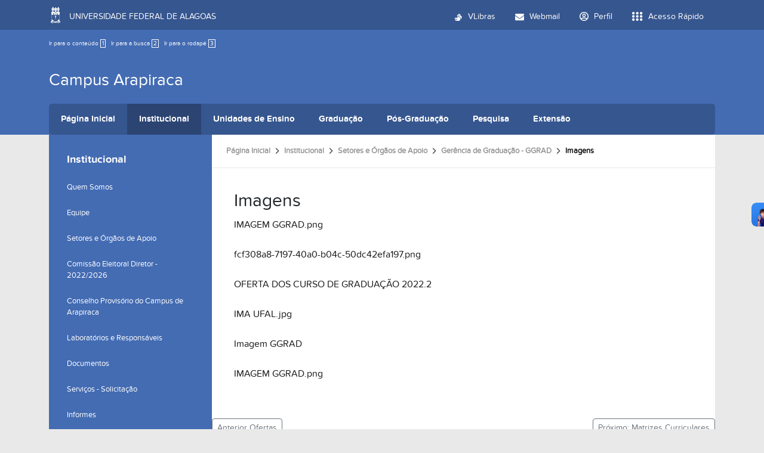

--- FILE ---
content_type: text/html;charset=utf-8
request_url: https://arapiraca.ufal.br/institucional/setores-e-orgaos-de-apoio/gerencia-de-graduacao-ggrad/imagens
body_size: 9612
content:
<!DOCTYPE html>
<html class="h-100" lang="pt-br">
<head><meta http-equiv="Content-Type" content="text/html; charset=UTF-8">
	<title>Imagens — Campus Arapiraca</title>
	<meta name="viewport" content="width=device-width, initial-scale=1.0">

	<link rel="shortcut icon" href="/++theme++ufal.tema.unidade/++plone++ufalprofile/favicons/favicon.ico">
    <link rel="apple-touch-icon" sizes="57x57" href="/++theme++ufal.tema.unidade/++plone++ufalprofile/favicons/apple-touch-icon-57x57.png">
    <link rel="apple-touch-icon" sizes="114x114" href="/++theme++ufal.tema.unidade/++plone++ufalprofile/favicons/apple-touch-icon-114x114.png">
    <link rel="apple-touch-icon" sizes="72x72" href="/++theme++ufal.tema.unidade/++plone++ufalprofile/favicons/apple-touch-icon-72x72.png">
    <link rel="apple-touch-icon" sizes="144x144" href="/++theme++ufal.tema.unidade/++plone++ufalprofile/favicons/apple-touch-icon-144x144.png">
    <link rel="apple-touch-icon" sizes="60x60" href="/++theme++ufal.tema.unidade/++plone++ufalprofile/favicons/apple-touch-icon-60x60.png">
    <link rel="apple-touch-icon" sizes="120x120" href="/++theme++ufal.tema.unidade/++plone++ufalprofile/favicons/apple-touch-icon-120x120.png">
    <link rel="apple-touch-icon" sizes="76x76" href="/++theme++ufal.tema.unidade/++plone++ufalprofile/favicons/apple-touch-icon-76x76.png">
    <link rel="apple-touch-icon" sizes="152x152" href="/++theme++ufal.tema.unidade/++plone++ufalprofile/favicons/apple-touch-icon-152x152.png">
    <link rel="icon" type="image/png" href="/++theme++ufal.tema.unidade/++plone++ufalprofile/favicons/favicon-192x192.png" sizes="192x192">
    <link rel="icon" type="image/png" href="/++theme++ufal.tema.unidade/++plone++ufalprofile/favicons/favicon-160x160.png" sizes="160x160">
    <link rel="icon" type="image/png" href="/++theme++ufal.tema.unidade/++plone++ufalprofile/favicons/favicon-96x96.png" sizes="96x96">
    <link rel="icon" type="image/png" href="/++theme++ufal.tema.unidade/++plone++ufalprofile/favicons/favicon-16x16.png" sizes="16x16">
    <link rel="icon" type="image/png" href="/++theme++ufal.tema.unidade/++plone++ufalprofile/favicons/favicon-32x32.png" sizes="32x32">
    <meta name="msapplication-TileColor" content="#CE0000">
    <meta name="msapplication-TileImage" content="++plone++ufalprofile/favicons/mstile-144x144.png">
    <meta name="msapplication-square70x70logo" content="++plone++ufalprofile/favicons/mstile-70x70.png">
    <meta name="msapplication-square150x150logo" content="++plone++ufalprofile/favicons/mstile-150x150.png">
    <meta name="msapplication-wide310x150logo" content="++plone++ufalprofile/favicons/mstile-310x150.png">
    <meta name="msapplication-square310x310logo" content="++plone++ufalprofile/favicons/mstile-310x130.png">

<meta charset="utf-8"><meta name="twitter:card" content="summary"><meta property="og:site_name" content="Campus Arapiraca"><meta property="og:title" content="Imagens"><meta property="og:type" content="website"><meta property="og:description" content=""><meta property="og:url" content="https://arapiraca.ufal.br/institucional/setores-e-orgaos-de-apoio/gerencia-de-graduacao-ggrad/imagens"><meta property="og:image" content="https://arapiraca.ufal.br/++resource++plone-logo.svg"><meta property="og:image:type" content="image/svg+xml"><meta name="viewport" content="width=device-width, initial-scale=1.0"><meta name="generator" content="Plone - https://plone.org/"><link rel="canonical" href="https://arapiraca.ufal.br/institucional/setores-e-orgaos-de-apoio/gerencia-de-graduacao-ggrad/imagens"><link rel="mask-icon" href="https://arapiraca.ufal.br/favicon.ico"><link href="https://arapiraca.ufal.br/@@search" rel="search" title="Buscar neste site"><link href="https://arapiraca.ufal.br/institucional/setores-e-orgaos-de-apoio/gerencia-de-graduacao-ggrad/ofertas-1" rel="previous" title="Go to previous item"><link href="https://arapiraca.ufal.br/institucional/setores-e-orgaos-de-apoio/gerencia-de-graduacao-ggrad/matrizes-curriculares" rel="next" title="Go to next item"><link data-bundle="plone-fullscreen" href="https://arapiraca.ufal.br/++webresource++ac83a459-aa2c-5a45-80a9-9d3e95ae0847/++plone++static/plone-fullscreen/fullscreen.css" media="all" rel="stylesheet" type="text/css"><link data-bundle="ufalprofile" href="https://arapiraca.ufal.br/++webresource++bd356ff7-0ed7-522b-8443-56a8b2762624/++plone++ufalprofile/build/profile.css" media="all" rel="stylesheet" type="text/css"><link data-bundle="diazo" href="https://arapiraca.ufal.br/++webresource++3e323ac5-7817-5b48-8bb3-bc231faff228/++theme++ufal.tema.unidade/css/unidade.min.css" media="all" rel="stylesheet" type="text/css"><link data-bundle="plonecustomcss" href="https://arapiraca.ufal.br/++webresource++e41a6385-2154-5132-a257-d9d13814414f/@@custom.css" media="all" rel="stylesheet" type="text/css"><style>:root{
--ufal-un-main: #446CB3;
--ufal-un-secondary: #36568f;
--ufal-un-link: #fff;
--ufal-un-third: #2b4472;
}</style><script data-bundle="plone-fullscreen" integrity="sha384-yAbXscL0aoE/0AkFhaGNz6d74lDy9Cz7PXfkWNqRnFm0/ewX0uoBBoyPBU5qW7Nr" src="https://arapiraca.ufal.br/++webresource++6aa4c841-faf5-51e8-8109-90bd97e7aa07/++plone++static/plone-fullscreen/fullscreen.js"></script><script data-bundle="plone" integrity="sha384-T7C7Yovbvi1N4mUURIMkSdCYiheVGEeinkE0BbENGVeMKaPPPcwZk3djZfMKOEq/" src="https://arapiraca.ufal.br/++webresource++34f34eab-a19d-533e-a464-ddf672c6f922/++plone++static/bundle-plone/bundle.min.js"></script><script data-bundle="ufalprofile" integrity="sha384-OiqS2gltSQCMIYEFvwjugMdpwkdagZO63ygbGa9MojlrDqAn6s/SZVUO/3A4FkOS" src="https://arapiraca.ufal.br/++webresource++eac9e2b8-6141-5f53-921f-16edcd25dd85/++plone++ufalprofile/build/profile.js"></script><script data-bundle="diazo" integrity="sha384-7jHNkN199+cgX4oYpIbixR23HgaHcnimh3f5bSEjNSkndb+EeA81tJtMx5N+rf2d" src="https://arapiraca.ufal.br/++webresource++e48ab131-dfbd-59e0-8220-715b27a377cc/++theme++ufal.tema.unidade/js/unidade.js"></script></head>
<body id="visual-portal-wrapper" class="col-content col-one frontend icons-off portaltype-folder section-institucional site-Plone subsection-setores-e-orgaos-de-apoio subsection-setores-e-orgaos-de-apoio-gerencia-de-graduacao-ggrad subsection-setores-e-orgaos-de-apoio-gerencia-de-graduacao-ggrad-imagens template-listing_view thumbs-on userrole-anonymous viewpermission-view" dir="ltr" data-base-url="https://arapiraca.ufal.br/institucional/setores-e-orgaos-de-apoio/gerencia-de-graduacao-ggrad/imagens" data-view-url="https://arapiraca.ufal.br/institucional/setores-e-orgaos-de-apoio/gerencia-de-graduacao-ggrad/imagens" data-portal-url="https://arapiraca.ufal.br" data-i18ncatalogurl="https://arapiraca.ufal.br/plonejsi18n" data-pat-pickadate='{"date": {"selectYears": 200}, "time": {"interval": 5 } }' data-pat-plone-modal='{"actionOptions": {"displayInModal": false}}'><section id="portal-toolbar"></section><div class="outer-wrapper flex-grow-1 d-flex flex-column">
        <div id="header">
            <div class="container">
                <div class="row">
                    <div class="col-12">
                        <div class="site-actions">
                            <ul id="accessibility">
                                <li>
                                    <a accesskey="1" href="#content" id="link-conteudo">
                                        Ir para o conteúdo
                                        <span>1</span>
                                    </a>
                                </li>
                                <li>
                                    <a accesskey="2" href="#searchGadget_form" class="searchToggle" id="link-buscar">
                                        Ir para a busca
                                        <span>2</span>
                                    </a>
                                </li>
                                <li>
                                    <a accesskey="3" href="#footer" id="link-rodape">
                                        Ir para o rodapé
                                        <span>3</span>
                                    </a>
                                </li>
                            </ul>
                            <a href="https://sistemas.ufal.br/cas/login?service=https%3A%2F%2Farapiraca.ufal.br%2Fcas_login%3Fcame_from%3Dhttps%3A%2F%2Farapiraca.ufal.br%2Finstitucional%2Fsetores-e-orgaos-de-apoio%2Fgerencia-de-graduacao-ggrad%2Fimagens" id="personaltools-login" title="Acessar">
                                <i class="fa-solid fa-arrow-right-to-bracket" aria-hidden="true"></i>
                            </a>
                            
                        </div>
                    </div>
                </div>
                <div class="row">
                    <div class="col-12">
                        <div class="navigation">
                            <div class="identification me-4">
                                <a id="portal-logo" title="Campus Arapiraca" href="https://arapiraca.ufal.br">
                                    <div id="portal-title">Campus Arapiraca</div>
                                <div id="portal-abbr">ARAPIRACA</div></a>
                            </div>
                            <div class="toggles d-none">
                                <button class="navToggle" type="button" aria-label="Expandir Menu" aria-controls="mainNavDropDown" aria-expanded="false">
                                    <i class="fa-solid fa-bars" aria-hidden="true"></i>
                                </button>
                                <button class="searchToggle" data-bs-toggle="modal" data-bs-target="#searchModal" aria-label="Buscar">
                                    <i class="fa fa-search" aria-hidden="true"></i>
                                </button>
                            </div>
                            <div class="siteNav mainNav pat-navigationmarker" id="mainNavDropDown">
                                <ul>
    <li class="index_html nav-item"><a href="https://arapiraca.ufal.br" class="state-None nav-link">Página Inicial</a></li><li class="institucional has_subtree nav-item"><a href="https://arapiraca.ufal.br/institucional" class="state-published nav-link" aria-haspopup="true">Institucional</a><input id="navitem-institucional" type="checkbox" class="opener"><label for="navitem-institucional" role="button" aria-label="Institucional"></label><ul class="has_subtree dropdown"><li class="quem_somos nav-item"><a href="https://arapiraca.ufal.br/institucional/quem_somos" class="state-published nav-link">Quem Somos</a></li><li class="equipe nav-item"><a href="https://arapiraca.ufal.br/institucional/equipe" class="state-published nav-link">Equipe</a></li><li class="setores-e-orgaos-de-apoio nav-item"><a href="https://arapiraca.ufal.br/institucional/setores-e-orgaos-de-apoio" class="state-published nav-link">Setores e Órgãos de Apoio</a></li><li class="comissao-eleitoral-2022 nav-item"><a href="https://arapiraca.ufal.br/institucional/comissao-eleitoral-2022" class="state-published nav-link">Comissão Eleitoral Diretor - 2022/2026</a></li><li class="conselho-provisorio-do-campus-de-arapiraca nav-item"><a href="https://arapiraca.ufal.br/institucional/conselho-provisorio-do-campus-de-arapiraca" class="state-published nav-link">Conselho Provisório do Campus de Arapiraca</a></li><li class="laboratorios-e-responsaveis nav-item"><a href="https://arapiraca.ufal.br/institucional/laboratorios-e-responsaveis" class="state-published nav-link">Laboratórios e Responsáveis</a></li><li class="documentos nav-item"><a href="https://arapiraca.ufal.br/institucional/documentos" class="state-published nav-link">Documentos</a></li><li class="servicos nav-item"><a href="https://arapiraca.ufal.br/institucional/servicos" class="state-published nav-link">Serviços - Solicitação</a></li><li class="informes nav-item"><a href="https://arapiraca.ufal.br/institucional/informes" class="state-published nav-link">Informes</a></li><li class="transparencia nav-item"><a href="https://arapiraca.ufal.br/institucional/transparencia" class="state-published nav-link">Transparência</a></li><li class="hierarquia-sipac-campus-arapiraca nav-item"><a href="https://arapiraca.ufal.br/institucional/hierarquia-sipac-campus-arapiraca" class="state-published nav-link">Hierarquia SIPAC - Campus Arapiraca</a></li><li class="links-uteis nav-item"><a href="https://arapiraca.ufal.br/institucional/links-uteis" class="state-published nav-link">Links Úteis</a></li><li class="contatos nav-item"><a href="https://arapiraca.ufal.br/institucional/contatos" class="state-published nav-link">Contatos</a></li></ul></li><li class="unidades-de-ensino has_subtree nav-item"><a href="https://arapiraca.ufal.br/unidades-de-ensino" class="state-published nav-link" aria-haspopup="true">Unidades de Ensino</a><input id="navitem-unidades-de-ensino" type="checkbox" class="opener"><label for="navitem-unidades-de-ensino" role="button" aria-label="Unidades de Ensino"></label><ul class="has_subtree dropdown"><li class="arapiraca nav-item"><a href="https://arapiraca.ufal.br/unidades-de-ensino/arapiraca" class="state-published nav-link">Arapiraca</a></li><li class="palmeira-dos-indios nav-item"><a href="https://arapiraca.ufal.br/unidades-de-ensino/palmeira-dos-indios" class="state-published nav-link">Palmeira dos Índios</a></li><li class="penedo nav-item"><a href="https://arapiraca.ufal.br/unidades-de-ensino/penedo" class="state-published nav-link">Penedo</a></li></ul></li><li class="graduacao has_subtree nav-item"><a href="https://arapiraca.ufal.br/graduacao" class="state-published nav-link" aria-haspopup="true">Graduação</a><input id="navitem-graduacao" type="checkbox" class="opener"><label for="navitem-graduacao" role="button" aria-label="Graduação"></label><ul class="has_subtree dropdown"><li class="administracao nav-item"><a href="https://arapiraca.ufal.br/graduacao/administracao" class="state-published nav-link">Administração</a></li><li class="administracao-publica nav-item"><a href="https://arapiraca.ufal.br/graduacao/administracao-publica" class="state-published nav-link">Administração Pública</a></li><li class="agronomia nav-item"><a href="https://arapiraca.ufal.br/graduacao/agronomia" class="state-published nav-link">Agronomia</a></li><li class="arquitetura-e-urbanismo nav-item"><a href="https://arapiraca.ufal.br/graduacao/arquitetura-e-urbanismo" class="state-published nav-link">Arquitetura e Urbanismo</a></li><li class="ciencia-da-computacao nav-item"><a href="https://arapiraca.ufal.br/graduacao/ciencia-da-computacao" class="state-published nav-link">Ciência da Computação</a></li><li class="biologia nav-item"><a href="https://arapiraca.ufal.br/graduacao/biologia" class="state-published nav-link">Ciências Biológicas</a></li><li class="ciencias-biologicas-penedo nav-item"><a href="https://arapiraca.ufal.br/graduacao/ciencias-biologicas-penedo" class="state-published nav-link">Ciências Biológicas (Penedo)</a></li><li class="educacao-fisica nav-item"><a href="https://arapiraca.ufal.br/graduacao/educacao-fisica" class="state-published nav-link">Educação Física</a></li><li class="enfermagem nav-item"><a href="https://arapiraca.ufal.br/graduacao/enfermagem" class="state-published nav-link">Enfermagem</a></li><li class="engenharia-de-pesca nav-item"><a href="https://arapiraca.ufal.br/graduacao/engenharia-de-pesca" class="state-published nav-link">Engenharia de Pesca (Penedo)</a></li><li class="engenharia-de-producao nav-item"><a href="https://arapiraca.ufal.br/graduacao/engenharia-de-producao" class="state-published nav-link">Engenharia de Produção (Penedo)</a></li><li class="fisica nav-item"><a href="https://arapiraca.ufal.br/graduacao/fisica" class="state-published nav-link">Física</a></li><li class="letras nav-item"><a href="https://arapiraca.ufal.br/graduacao/letras" class="state-published nav-link">Letras</a></li><li class="matematica nav-item"><a href="https://arapiraca.ufal.br/graduacao/matematica" class="state-published nav-link">Matemática</a></li><li class="medicina nav-item"><a href="https://arapiraca.ufal.br/graduacao/medicina" class="state-published nav-link">Medicina</a></li><li class="pedagogia nav-item"><a href="https://arapiraca.ufal.br/graduacao/pedagogia" class="state-published nav-link">Pedagogia Licenciatura</a></li><li class="psicologia nav-item"><a href="https://arapiraca.ufal.br/graduacao/psicologia" class="state-published nav-link">Psicologia (Palmeira dos Índios)</a></li><li class="quimica nav-item"><a href="https://arapiraca.ufal.br/graduacao/quimica" class="state-published nav-link">Química</a></li><li class="quimica-ead nav-item"><a href="https://arapiraca.ufal.br/graduacao/quimica-ead" class="state-published nav-link">Química EAD</a></li><li class="servico-social nav-item"><a href="https://arapiraca.ufal.br/graduacao/servico-social" class="state-published nav-link">Serviço Social (Palmeira dos Índios)</a></li><li class="sistemas-de-informacao nav-item"><a href="https://arapiraca.ufal.br/graduacao/sistemas-de-informacao" class="state-published nav-link">Sistemas de Informação (Penedo)</a></li><li class="turismo nav-item"><a href="https://arapiraca.ufal.br/graduacao/turismo" class="state-published nav-link">Turismo (Penedo)</a></li><li class="zootecnia nav-item"><a href="https://arapiraca.ufal.br/graduacao/zootecnia" class="state-published nav-link">Zootecnia</a></li></ul></li><li class="pos-graduacao has_subtree nav-item"><a href="https://arapiraca.ufal.br/pos-graduacao" class="state-published nav-link" aria-haspopup="true">Pós-Graduação</a><input id="navitem-pos-graduacao" type="checkbox" class="opener"><label for="navitem-pos-graduacao" role="button" aria-label="Pós-Graduação"></label><ul class="has_subtree dropdown"><li class="mestrado-em-agricultura-e-ambiente nav-item"><a href="https://arapiraca.ufal.br/pos-graduacao/mestrado-em-agricultura-e-ambiente" class="state-published nav-link">Programa de Pós-Graduação em Agricultura e Ambiente (PPGAA)</a></li><li class="mestrado-em-ensino-e-formacao-de-professores nav-item"><a href="https://arapiraca.ufal.br/pos-graduacao/mestrado-em-ensino-e-formacao-de-professores" class="state-published nav-link">Programa de Pós-Graduação em Ensino e Formação de Professores (PPGEFOP)</a></li><li class="mestrado-profissional-em-matematica-profmat nav-item"><a href="https://arapiraca.ufal.br/pos-graduacao/mestrado-profissional-em-matematica-profmat" class="state-published nav-link">Programa de Pós-Graduação em Matemática (PROFMAT-Arapiraca)</a></li><li class="especializacao-em-gestao-em-meio-ambiente nav-item"><a href="https://arapiraca.ufal.br/pos-graduacao/especializacao-em-gestao-em-meio-ambiente" class="state-published nav-link">Especialização em Gestão em Meio Ambiente</a></li><li class="qualificacao-profissional-em-agricultura-sustentavel-e-agronegocio nav-item"><a href="https://arapiraca.ufal.br/pos-graduacao/qualificacao-profissional-em-agricultura-sustentavel-e-agronegocio" class="state-published nav-link">Qualificação Profissional em Agricultura Sustentável e Agronegócio</a></li><li class="especializacao-em-agricultura-sustentavel-e-agronegocio nav-item"><a href="https://arapiraca.ufal.br/pos-graduacao/especializacao-em-agricultura-sustentavel-e-agronegocio" class="state-published nav-link">Especialização em Agricultura Sustentável e Agronegócio</a></li><li class="especializacao-em-educacao-infantil nav-item"><a href="https://arapiraca.ufal.br/pos-graduacao/especializacao-em-educacao-infantil" class="state-published nav-link">Especialização em Educação Infantil EaD</a></li><li class="mestrado-em-ciencias-ambientais nav-item"><a href="https://arapiraca.ufal.br/pos-graduacao/mestrado-em-ciencias-ambientais" class="state-published nav-link">Ciências Ambientais (PPGCIAMB)</a></li><li class="especializacao-residencia-agraria-em-agroecologia-e-desenvolvimento-territorial-sustentavel-na-agricultura-familiar nav-item"><a href="https://arapiraca.ufal.br/pos-graduacao/especializacao-residencia-agraria-em-agroecologia-e-desenvolvimento-territorial-sustentavel-na-agricultura-familiar" class="state-published nav-link">Residência Agrária em Agroecologia e Desenvolvimento Territorial Sustentável na Agricultura Familiar</a></li></ul></li><li class="pesquisa has_subtree nav-item"><a href="https://arapiraca.ufal.br/pesquisa" class="state-published nav-link" aria-haspopup="true">Pesquisa</a><input id="navitem-pesquisa" type="checkbox" class="opener"><label for="navitem-pesquisa" role="button" aria-label="Pesquisa"></label><ul class="has_subtree dropdown"><li class="coordenadoria-de-pesquisa-e-pos-graduacao-cppg nav-item"><a href="https://arapiraca.ufal.br/pesquisa/coordenadoria-de-pesquisa-e-pos-graduacao-cppg" class="state-published nav-link">Gerência de Pesquisa e Pós-Graduação</a></li><li class="grupos-de-pesquisa-1 nav-item"><a href="https://arapiraca.ufal.br/pesquisa/grupos-de-pesquisa-1" class="state-published nav-link">Grupos de pesquisa</a></li><li class="comissoes-de-etica nav-item"><a href="https://arapiraca.ufal.br/pesquisa/comissoes-de-etica" class="state-published nav-link">Comitê de Ética em Pesquisa com Seres Humanos</a></li><li class="comite-assessor-da-propep-no-campus-de-arapiraca nav-item"><a href="https://arapiraca.ufal.br/pesquisa/comite-assessor-da-propep-no-campus-de-arapiraca" class="state-published nav-link">Comitê Assessor da PROPEP</a></li><li class="programas nav-item"><a href="https://arapiraca.ufal.br/pesquisa/programas" class="state-published nav-link">Programas</a></li><li class="documentos nav-item"><a href="https://arapiraca.ufal.br/pesquisa/documentos" class="state-published nav-link">Documentos</a></li><li class="contato nav-item"><a href="https://arapiraca.ufal.br/pesquisa/contato" class="state-published nav-link">Contato</a></li><li class="cintec nav-item"><a href="https://arapiraca.ufal.br/pesquisa/cintec" class="state-published nav-link">Anais do Congresso de Inovação e Tecnologia em Diagnóstico do Agreste Alagoano</a></li></ul></li><li class="extensao has_subtree nav-item"><a href="https://arapiraca.ufal.br/extensao" class="state-published nav-link" aria-haspopup="true">Extensão</a><input id="navitem-extensao" type="checkbox" class="opener"><label for="navitem-extensao" role="button" aria-label="Extensão"></label><ul class="has_subtree dropdown"><li class="o-que-e-extensao-1 nav-item"><a href="https://arapiraca.ufal.br/extensao/o-que-e-extensao-1" class="state-published nav-link">O que é extensão?</a></li><li class="como-submeter-uma-acao-de-extensao nav-item"><a href="https://arapiraca.ufal.br/extensao/como-submeter-uma-acao-de-extensao" class="state-published nav-link">Como submeter uma ação de extensão</a></li><li class="grupo-de-trabalho-coordenadoria-de-extensao-e-cultura-coordex-1 nav-item"><a href="https://arapiraca.ufal.br/extensao/grupo-de-trabalho-coordenadoria-de-extensao-e-cultura-coordex-1" class="state-published nav-link">Gerência de Extensão e Cultura</a></li><li class="programas nav-item"><a href="https://arapiraca.ufal.br/extensao/programas" class="state-published nav-link">Programas</a></li><li class="documentos nav-item"><a href="https://arapiraca.ufal.br/extensao/documentos" class="state-published nav-link">Documentos</a></li><li class="links nav-item"><a href="https://arapiraca.ufal.br/extensao/links" class="state-published nav-link">Links</a></li><li class="contato nav-item"><a href="https://arapiraca.ufal.br/extensao/contato" class="state-published nav-link">Contato</a></li></ul></li>
  </ul>
                                <a href="/++theme++ufal.tema.unidade/" class="close" title="Fechar menu">
                                    <span class="fa fa-times" aria-hidden="true"></span>
                                </a>
                                <div class="toggles align-self-center me-2">
                                    <button class="searchToggle d-none d-lg-block" data-bs-toggle="modal" data-bs-target="#searchModal" aria-label="Buscar">
                                        <i class="fa fa-search" aria-hidden="true"></i>
                                    </button>
                                </div>                                
                            </div>
                        </div>
                    </div>
                </div>
            </div>
        </div>

        
    
        <div id="site" class="container flex-grow-1">
            <div id="main" class="row">
                <div id="left-column" class="col-md-3 h-100">
      
        
  <div class="portletWrapper" id="portletwrapper-706c6f6e652e6c656674636f6c756d6e0a636f6e746578740a2f506c6f6e650a6e617669676174696f6e" data-portlethash="706c6f6e652e6c656674636f6c756d6e0a636f6e746578740a2f506c6f6e650a6e617669676174696f6e">

  <div class="card portlet portletNavigationTree">

    <div class="card-header hiddenStructure">
      <a class="tile" href="https://arapiraca.ufal.br/sitemap">Navegação</a>
    </div>

    <nav class="card-body">
      <ul class="navTree navTreeLevel0">
        <li class="navTreeItem navTreeTopNode nav-section-institucional">
          <div>
            <a href="https://arapiraca.ufal.br/institucional" title="" class="contenttype-folder">
              
              Institucional
            </a>
          </div>
        </li>
        

  
    
      <li class="navTreeItem visualNoMarker section-quem_somos">

        

          <a href="https://arapiraca.ufal.br/institucional/quem_somos" title="" class="state-published contenttype-document">

            <svg xmlns="http://www.w3.org/2000/svg" width="16" height="16" fill="currentColor" class="plone-icon  bi bi-file-earmark-text" viewbox="0 0 16 16">
  <path d="M5.5 7a.5.5 0 0 0 0 1h5a.5.5 0 0 0 0-1zM5 9.5a.5.5 0 0 1 .5-.5h5a.5.5 0 0 1 0 1h-5a.5.5 0 0 1-.5-.5m0 2a.5.5 0 0 1 .5-.5h2a.5.5 0 0 1 0 1h-2a.5.5 0 0 1-.5-.5"></path>
  <path d="M9.5 0H4a2 2 0 0 0-2 2v12a2 2 0 0 0 2 2h8a2 2 0 0 0 2-2V4.5zm0 1v2A1.5 1.5 0 0 0 11 4.5h2V14a1 1 0 0 1-1 1H4a1 1 0 0 1-1-1V2a1 1 0 0 1 1-1z"></path>
</svg>

            

            

            Quem Somos
          </a>
          

        
      </li>
    
      <li class="navTreeItem visualNoMarker section-equipe">

        

          <a href="https://arapiraca.ufal.br/institucional/equipe" title="" class="state-published contenttype-document">

            <svg xmlns="http://www.w3.org/2000/svg" width="16" height="16" fill="currentColor" class="plone-icon  bi bi-file-earmark-text" viewbox="0 0 16 16">
  <path d="M5.5 7a.5.5 0 0 0 0 1h5a.5.5 0 0 0 0-1zM5 9.5a.5.5 0 0 1 .5-.5h5a.5.5 0 0 1 0 1h-5a.5.5 0 0 1-.5-.5m0 2a.5.5 0 0 1 .5-.5h2a.5.5 0 0 1 0 1h-2a.5.5 0 0 1-.5-.5"></path>
  <path d="M9.5 0H4a2 2 0 0 0-2 2v12a2 2 0 0 0 2 2h8a2 2 0 0 0 2-2V4.5zm0 1v2A1.5 1.5 0 0 0 11 4.5h2V14a1 1 0 0 1-1 1H4a1 1 0 0 1-1-1V2a1 1 0 0 1 1-1z"></path>
</svg>

            

            

            Equipe
          </a>
          

        
      </li>
    
      <li class="navTreeItem visualNoMarker navTreeItemInPath navTreeFolderish section-setores-e-orgaos-de-apoio">

        

          <a href="https://arapiraca.ufal.br/institucional/setores-e-orgaos-de-apoio" title="" class="state-published navTreeItemInPath navTreeFolderish contenttype-folder">

            <svg xmlns="http://www.w3.org/2000/svg" width="16" height="16" fill="currentColor" class="plone-icon  bi bi-folder" viewbox="0 0 16 16">
  <path d="M.54 3.87.5 3a2 2 0 0 1 2-2h3.672a2 2 0 0 1 1.414.586l.828.828A2 2 0 0 0 9.828 3h3.982a2 2 0 0 1 1.992 2.181l-.637 7A2 2 0 0 1 13.174 14H2.826a2 2 0 0 1-1.991-1.819l-.637-7a2 2 0 0 1 .342-1.31zM2.19 4a1 1 0 0 0-.996 1.09l.637 7a1 1 0 0 0 .995.91h10.348a1 1 0 0 0 .995-.91l.637-7A1 1 0 0 0 13.81 4zm4.69-1.707A1 1 0 0 0 6.172 2H2.5a1 1 0 0 0-1 .981l.006.139q.323-.119.684-.12h5.396z"></path>
</svg>

            

            

            Setores e Órgãos de Apoio
          </a>
          
            
          

        
      </li>
    
      <li class="navTreeItem visualNoMarker navTreeFolderish section-comissao-eleitoral-2022">

        

          <a href="https://arapiraca.ufal.br/institucional/comissao-eleitoral-2022" title="" class="state-published navTreeFolderish contenttype-folder">

            <svg xmlns="http://www.w3.org/2000/svg" width="16" height="16" fill="currentColor" class="plone-icon  bi bi-folder" viewbox="0 0 16 16">
  <path d="M.54 3.87.5 3a2 2 0 0 1 2-2h3.672a2 2 0 0 1 1.414.586l.828.828A2 2 0 0 0 9.828 3h3.982a2 2 0 0 1 1.992 2.181l-.637 7A2 2 0 0 1 13.174 14H2.826a2 2 0 0 1-1.991-1.819l-.637-7a2 2 0 0 1 .342-1.31zM2.19 4a1 1 0 0 0-.996 1.09l.637 7a1 1 0 0 0 .995.91h10.348a1 1 0 0 0 .995-.91l.637-7A1 1 0 0 0 13.81 4zm4.69-1.707A1 1 0 0 0 6.172 2H2.5a1 1 0 0 0-1 .981l.006.139q.323-.119.684-.12h5.396z"></path>
</svg>

            

            

            Comissão Eleitoral Diretor - 2022/2026
          </a>
          

        
      </li>
    
      <li class="navTreeItem visualNoMarker navTreeFolderish section-conselho-provisorio-do-campus-de-arapiraca">

        

          <a href="https://arapiraca.ufal.br/institucional/conselho-provisorio-do-campus-de-arapiraca" title="" class="state-published navTreeFolderish contenttype-folder">

            <svg xmlns="http://www.w3.org/2000/svg" width="16" height="16" fill="currentColor" class="plone-icon  bi bi-folder" viewbox="0 0 16 16">
  <path d="M.54 3.87.5 3a2 2 0 0 1 2-2h3.672a2 2 0 0 1 1.414.586l.828.828A2 2 0 0 0 9.828 3h3.982a2 2 0 0 1 1.992 2.181l-.637 7A2 2 0 0 1 13.174 14H2.826a2 2 0 0 1-1.991-1.819l-.637-7a2 2 0 0 1 .342-1.31zM2.19 4a1 1 0 0 0-.996 1.09l.637 7a1 1 0 0 0 .995.91h10.348a1 1 0 0 0 .995-.91l.637-7A1 1 0 0 0 13.81 4zm4.69-1.707A1 1 0 0 0 6.172 2H2.5a1 1 0 0 0-1 .981l.006.139q.323-.119.684-.12h5.396z"></path>
</svg>

            

            

            Conselho Provisório do Campus de Arapiraca
          </a>
          

        
      </li>
    
      <li class="navTreeItem visualNoMarker section-laboratorios-e-responsaveis">

        

          <a href="https://arapiraca.ufal.br/institucional/laboratorios-e-responsaveis" title="" class="state-published contenttype-document">

            <svg xmlns="http://www.w3.org/2000/svg" width="16" height="16" fill="currentColor" class="plone-icon  bi bi-file-earmark-text" viewbox="0 0 16 16">
  <path d="M5.5 7a.5.5 0 0 0 0 1h5a.5.5 0 0 0 0-1zM5 9.5a.5.5 0 0 1 .5-.5h5a.5.5 0 0 1 0 1h-5a.5.5 0 0 1-.5-.5m0 2a.5.5 0 0 1 .5-.5h2a.5.5 0 0 1 0 1h-2a.5.5 0 0 1-.5-.5"></path>
  <path d="M9.5 0H4a2 2 0 0 0-2 2v12a2 2 0 0 0 2 2h8a2 2 0 0 0 2-2V4.5zm0 1v2A1.5 1.5 0 0 0 11 4.5h2V14a1 1 0 0 1-1 1H4a1 1 0 0 1-1-1V2a1 1 0 0 1 1-1z"></path>
</svg>

            

            

            Laboratórios e Responsáveis
          </a>
          

        
      </li>
    
      <li class="navTreeItem visualNoMarker navTreeFolderish section-documentos">

        

          <a href="https://arapiraca.ufal.br/institucional/documentos" title="" class="state-published navTreeFolderish contenttype-folder">

            <svg xmlns="http://www.w3.org/2000/svg" width="16" height="16" fill="currentColor" class="plone-icon  bi bi-folder" viewbox="0 0 16 16">
  <path d="M.54 3.87.5 3a2 2 0 0 1 2-2h3.672a2 2 0 0 1 1.414.586l.828.828A2 2 0 0 0 9.828 3h3.982a2 2 0 0 1 1.992 2.181l-.637 7A2 2 0 0 1 13.174 14H2.826a2 2 0 0 1-1.991-1.819l-.637-7a2 2 0 0 1 .342-1.31zM2.19 4a1 1 0 0 0-.996 1.09l.637 7a1 1 0 0 0 .995.91h10.348a1 1 0 0 0 .995-.91l.637-7A1 1 0 0 0 13.81 4zm4.69-1.707A1 1 0 0 0 6.172 2H2.5a1 1 0 0 0-1 .981l.006.139q.323-.119.684-.12h5.396z"></path>
</svg>

            

            

            Documentos
          </a>
          

        
      </li>
    
      <li class="navTreeItem visualNoMarker navTreeFolderish section-servicos">

        

          <a href="https://arapiraca.ufal.br/institucional/servicos" title="" class="state-published navTreeFolderish contenttype-folder">

            <svg xmlns="http://www.w3.org/2000/svg" width="16" height="16" fill="currentColor" class="plone-icon  bi bi-folder" viewbox="0 0 16 16">
  <path d="M.54 3.87.5 3a2 2 0 0 1 2-2h3.672a2 2 0 0 1 1.414.586l.828.828A2 2 0 0 0 9.828 3h3.982a2 2 0 0 1 1.992 2.181l-.637 7A2 2 0 0 1 13.174 14H2.826a2 2 0 0 1-1.991-1.819l-.637-7a2 2 0 0 1 .342-1.31zM2.19 4a1 1 0 0 0-.996 1.09l.637 7a1 1 0 0 0 .995.91h10.348a1 1 0 0 0 .995-.91l.637-7A1 1 0 0 0 13.81 4zm4.69-1.707A1 1 0 0 0 6.172 2H2.5a1 1 0 0 0-1 .981l.006.139q.323-.119.684-.12h5.396z"></path>
</svg>

            

            

            Serviços - Solicitação
          </a>
          

        
      </li>
    
      <li class="navTreeItem visualNoMarker navTreeFolderish section-informes">

        

          <a href="https://arapiraca.ufal.br/institucional/informes" title="" class="state-published navTreeFolderish contenttype-folder">

            <svg xmlns="http://www.w3.org/2000/svg" width="16" height="16" fill="currentColor" class="plone-icon  bi bi-folder" viewbox="0 0 16 16">
  <path d="M.54 3.87.5 3a2 2 0 0 1 2-2h3.672a2 2 0 0 1 1.414.586l.828.828A2 2 0 0 0 9.828 3h3.982a2 2 0 0 1 1.992 2.181l-.637 7A2 2 0 0 1 13.174 14H2.826a2 2 0 0 1-1.991-1.819l-.637-7a2 2 0 0 1 .342-1.31zM2.19 4a1 1 0 0 0-.996 1.09l.637 7a1 1 0 0 0 .995.91h10.348a1 1 0 0 0 .995-.91l.637-7A1 1 0 0 0 13.81 4zm4.69-1.707A1 1 0 0 0 6.172 2H2.5a1 1 0 0 0-1 .981l.006.139q.323-.119.684-.12h5.396z"></path>
</svg>

            

            

            Informes
          </a>
          

        
      </li>
    
      <li class="navTreeItem visualNoMarker navTreeFolderish section-transparencia">

        

          <a href="https://arapiraca.ufal.br/institucional/transparencia" title="" class="state-published navTreeFolderish contenttype-folder">

            <svg xmlns="http://www.w3.org/2000/svg" width="16" height="16" fill="currentColor" class="plone-icon  bi bi-folder" viewbox="0 0 16 16">
  <path d="M.54 3.87.5 3a2 2 0 0 1 2-2h3.672a2 2 0 0 1 1.414.586l.828.828A2 2 0 0 0 9.828 3h3.982a2 2 0 0 1 1.992 2.181l-.637 7A2 2 0 0 1 13.174 14H2.826a2 2 0 0 1-1.991-1.819l-.637-7a2 2 0 0 1 .342-1.31zM2.19 4a1 1 0 0 0-.996 1.09l.637 7a1 1 0 0 0 .995.91h10.348a1 1 0 0 0 .995-.91l.637-7A1 1 0 0 0 13.81 4zm4.69-1.707A1 1 0 0 0 6.172 2H2.5a1 1 0 0 0-1 .981l.006.139q.323-.119.684-.12h5.396z"></path>
</svg>

            

            

            Transparência
          </a>
          

        
      </li>
    
      <li class="navTreeItem visualNoMarker section-hierarquia-sipac-campus-arapiraca">

        

          <a href="https://arapiraca.ufal.br/institucional/hierarquia-sipac-campus-arapiraca" title="Última atualização em 21/10/2025." class="state-published contenttype-document">

            <svg xmlns="http://www.w3.org/2000/svg" width="16" height="16" fill="currentColor" class="plone-icon  bi bi-file-earmark-text" viewbox="0 0 16 16">
  <path d="M5.5 7a.5.5 0 0 0 0 1h5a.5.5 0 0 0 0-1zM5 9.5a.5.5 0 0 1 .5-.5h5a.5.5 0 0 1 0 1h-5a.5.5 0 0 1-.5-.5m0 2a.5.5 0 0 1 .5-.5h2a.5.5 0 0 1 0 1h-2a.5.5 0 0 1-.5-.5"></path>
  <path d="M9.5 0H4a2 2 0 0 0-2 2v12a2 2 0 0 0 2 2h8a2 2 0 0 0 2-2V4.5zm0 1v2A1.5 1.5 0 0 0 11 4.5h2V14a1 1 0 0 1-1 1H4a1 1 0 0 1-1-1V2a1 1 0 0 1 1-1z"></path>
</svg>

            

            

            Hierarquia SIPAC - Campus Arapiraca
          </a>
          

        
      </li>
    
      <li class="navTreeItem visualNoMarker section-links-uteis">

        

          <a href="https://arapiraca.ufal.br/institucional/links-uteis" title="" class="state-published contenttype-document">

            <svg xmlns="http://www.w3.org/2000/svg" width="16" height="16" fill="currentColor" class="plone-icon  bi bi-file-earmark-text" viewbox="0 0 16 16">
  <path d="M5.5 7a.5.5 0 0 0 0 1h5a.5.5 0 0 0 0-1zM5 9.5a.5.5 0 0 1 .5-.5h5a.5.5 0 0 1 0 1h-5a.5.5 0 0 1-.5-.5m0 2a.5.5 0 0 1 .5-.5h2a.5.5 0 0 1 0 1h-2a.5.5 0 0 1-.5-.5"></path>
  <path d="M9.5 0H4a2 2 0 0 0-2 2v12a2 2 0 0 0 2 2h8a2 2 0 0 0 2-2V4.5zm0 1v2A1.5 1.5 0 0 0 11 4.5h2V14a1 1 0 0 1-1 1H4a1 1 0 0 1-1-1V2a1 1 0 0 1 1-1z"></path>
</svg>

            

            

            Links Úteis
          </a>
          

        
      </li>
    
      <li class="navTreeItem visualNoMarker section-contatos">

        

          <a href="https://arapiraca.ufal.br/institucional/contatos" title="" class="state-published contenttype-document">

            <svg xmlns="http://www.w3.org/2000/svg" width="16" height="16" fill="currentColor" class="plone-icon  bi bi-file-earmark-text" viewbox="0 0 16 16">
  <path d="M5.5 7a.5.5 0 0 0 0 1h5a.5.5 0 0 0 0-1zM5 9.5a.5.5 0 0 1 .5-.5h5a.5.5 0 0 1 0 1h-5a.5.5 0 0 1-.5-.5m0 2a.5.5 0 0 1 .5-.5h2a.5.5 0 0 1 0 1h-2a.5.5 0 0 1-.5-.5"></path>
  <path d="M9.5 0H4a2 2 0 0 0-2 2v12a2 2 0 0 0 2 2h8a2 2 0 0 0 2-2V4.5zm0 1v2A1.5 1.5 0 0 0 11 4.5h2V14a1 1 0 0 1-1 1H4a1 1 0 0 1-1-1V2a1 1 0 0 1 1-1z"></path>
</svg>

            

            

            Contatos
          </a>
          

        
      </li>
    
  


      </ul>
    </nav>

  </div>


</div>


      
    </div>
                <div id="center-column" class="col-xs-12 col-md-9 onecolumn">
                    <div id="viewlet-above-content">
<nav id="portal-breadcrumbs" aria-label="breadcrumb">
  <div class="container">
    <ol class="breadcrumb">
      <li class="breadcrumb-item"><a href="https://arapiraca.ufal.br">Página Inicial</a></li>
      
        <li class="breadcrumb-item"><a href="https://arapiraca.ufal.br/institucional">Institucional</a></li>
        
      
        <li class="breadcrumb-item"><a href="https://arapiraca.ufal.br/institucional/setores-e-orgaos-de-apoio">Setores e Órgãos de Apoio</a></li>
        
      
        <li class="breadcrumb-item"><a href="https://arapiraca.ufal.br/institucional/setores-e-orgaos-de-apoio/gerencia-de-graduacao-ggrad">Gerência de Graduação - GGRAD</a></li>
        
      
        
        <li class="breadcrumb-item active" aria-current="page">Imagens</li>
      
    </ol>
  </div>
</nav>
</div>
                    
                    <article id="content">

            

              <header>

                <div id="viewlet-above-content-title"><span id="social-tags-body" itemscope itemtype="http://schema.org/WebPage" style="display: none">
  <span itemprop="name">Imagens</span>
  <span itemprop="description"></span>
  <span itemprop="url">https://arapiraca.ufal.br/institucional/setores-e-orgaos-de-apoio/gerencia-de-graduacao-ggrad/imagens</span>
  <span itemprop="image">https://arapiraca.ufal.br/++resource++plone-logo.svg</span>
</span>
</div>

                
                  <h1>Imagens</h1>

                

                <div id="viewlet-below-content-title">
</div>

                
                  

                

                <div id="viewlet-below-content-description"></div>

              </header>

              <div id="viewlet-above-content-body"></div>

              <div id="content-core">
                
      

        


        
          
            
              <div class="entries">

                
                  
                    

                      <article class="mb-3 row">

                        <div class="col">

                          <div class="mb-1">
                            <a href="https://arapiraca.ufal.br/institucional/setores-e-orgaos-de-apoio/gerencia-de-graduacao-ggrad/imagens/imagem-ggrad.png/view" class="contenttype-image state-missing-value url" title="Image">IMAGEM GGRAD.png</a>
                          </div>

                          
                            <div class="mb-1">

                              

                              
                            </div>
                          

                          
                        </div>

                        
                      </article>

                    
                  
                
                  
                    

                      <article class="mb-3 row">

                        <div class="col">

                          <div class="mb-1">
                            <a href="https://arapiraca.ufal.br/institucional/setores-e-orgaos-de-apoio/gerencia-de-graduacao-ggrad/imagens/fcf308a8-7197-40a0-b04c-50dc42efa197.png/view" class="contenttype-image state-missing-value url" title="Image">fcf308a8-7197-40a0-b04c-50dc42efa197.png</a>
                          </div>

                          
                            <div class="mb-1">

                              

                              
                            </div>
                          

                          
                        </div>

                        
                      </article>

                    
                  
                
                  
                    

                      <article class="mb-3 row">

                        <div class="col">

                          <div class="mb-1">
                            <a href="https://arapiraca.ufal.br/institucional/setores-e-orgaos-de-apoio/gerencia-de-graduacao-ggrad/imagens/oferta-dos-curso-de-graduacao-2022-2.pdf/view" class="contenttype-file state-missing-value url" title="File">OFERTA DOS CURSO DE GRADUAÇÃO 2022.2</a>
                          </div>

                          
                            <div class="mb-1">

                              

                              
                            </div>
                          

                          
                        </div>

                        
                      </article>

                    
                  
                
                  
                    

                      <article class="mb-3 row">

                        <div class="col">

                          <div class="mb-1">
                            <a href="https://arapiraca.ufal.br/institucional/setores-e-orgaos-de-apoio/gerencia-de-graduacao-ggrad/imagens/ima-ufal.jpg/view" class="contenttype-image state-missing-value url" title="Image">IMA UFAL.jpg</a>
                          </div>

                          
                            <div class="mb-1">

                              

                              
                            </div>
                          

                          
                        </div>

                        
                      </article>

                    
                  
                
                  
                    

                      <article class="mb-3 row">

                        <div class="col">

                          <div class="mb-1">
                            <a href="https://arapiraca.ufal.br/institucional/setores-e-orgaos-de-apoio/gerencia-de-graduacao-ggrad/imagens/a00946ce-6245-4c9a-9221-63d2544ca227_ok.png/view" class="contenttype-image state-missing-value url" title="Image">Imagem GGRAD</a>
                          </div>

                          
                            <div class="mb-1">

                              

                              
                            </div>
                          

                          
                        </div>

                        
                      </article>

                    
                  
                
                  
                    

                      <article class="mb-3 row">

                        <div class="col">

                          <div class="mb-1">
                            <a href="https://arapiraca.ufal.br/institucional/setores-e-orgaos-de-apoio/gerencia-de-graduacao-ggrad/imagens/imagem-ggrad-1.png/view" class="contenttype-image state-missing-value url" title="Image">IMAGEM GGRAD.png</a>
                          </div>

                          
                            <div class="mb-1">

                              

                              
                            </div>
                          

                          
                        </div>

                        
                      </article>

                    
                  
                
              </div>

              

      <!-- Navigation -->


  




    

            

            
              
            

          
        

      
    
              </div>

              <div id="viewlet-below-content-body">






</div>

            
            
          </article>
                    <div id="viewlet-below-content">

<section id="section-next-prev">

  

    <nav class="pagination justify-content-between">

      <a class="btn btn-sm btn-outline-secondary align-self-start previous" title="Voltar para o item anterior" href="https://arapiraca.ufal.br/institucional/setores-e-orgaos-de-apoio/gerencia-de-graduacao-ggrad/ofertas-1">
        <span class="arrow"></span>
        <span class="label">Anterior Ofertas</span>
      </a>

      <a class="btn btn-sm btn-outline-secondary align-self-end next" title="Ir para o próximo item" href="https://arapiraca.ufal.br/institucional/setores-e-orgaos-de-apoio/gerencia-de-graduacao-ggrad/matrizes-curriculares">
        <span class="label">Próximo: Matrizes Curriculares</span>
        <span class="arrow"></span>
      </a>


    </nav>

  

</section>




</div>
                </div>
                
            </div>
        </div>
    </div><div id="footer" class="mt-auto">
        <div class="container">
            <div class="row">
                <div class="col-lg-5 mb-4 mb-lg-0">
                    <h4>
                Campus Arapiraca
            </h4>
                    <h5>Universidade Federal de Alagoas</h5>
                </div>
                <div class="col-lg-7">
                    <div class="contact"><div class="contact row">
            
            <div class="col-lg-4 pb-2">
                <span class="fas fa-map-marker-alt me-2" aria-hidden="true"></span>
                Av. Manoel Severino Barbosa - 
                Bom Sucesso
                Arapiraca - AL,
                CEP:57309-005
            </div>
            
            
            
            <div class="col-lg-4 pb-2">
                <span class="fas fa-envelope me-2" aria-label="E-mail"></span>
                .
            </div>
            <div class="col-lg-4 pb-2">
                <span class="fas fa-phone me-2" aria-label="Telefone"></span>
                (82)3482-1800
            </div>
        </div></div>
                </div>
            </div>
            <div class="row">
                <div class="col-12">
                    <div class="border-top border-secondary text-center mt-3 pt-3">
                        <span>Desenvolvido com o CMS de código aberto</span>
                        <a href="http://www.plone.org" target="_blank">
                            <img src="/++theme++ufal.tema.unidade/++plone++ufalprofile/imgs/plone.png" alt="Plone">
                        </a>
                    </div>
                </div>
            </div>
        </div>
    </div><div id="modals"></div><script>
        (function (w,d,s,o,f,js,fjs) {
            w['barra-ufal']=o;w[o] = w[o] || function () { (w[o].q = w[o].q || []).push(arguments) };
            js = d.createElement(s), fjs = d.getElementsByTagName(s)[0];
            js.id = o; js.src = f; js.async = 1; fjs.parentNode.insertBefore(js, fjs);
        }(window, document, 'script', 'barra', '//barra.ufal.br/widget.js'));
    </script><script async="" src="https://www.googletagmanager.com/gtag/js?id=G-23TEFR2FCG"></script><script>
        window.dataLayer = window.dataLayer || [];
        function gtag(){dataLayer.push(arguments);}
        gtag('js', new Date());

        gtag('config', 'UA-39119199-3');
        gtag('config', 'G-23TEFR2FCG');
    </script><div id="languageModal" class="modal fade" tabindex="-1" aria-labelledby="languageModalLabel" aria-hidden="true">
    <div class="modal-dialog modal-dialog-centered">
        <div class="modal-content">
            <div class="modal-header">
                <h1 class="modal-title fs-5" id="languageModalLabel">Selecione o idioma</h1>
                <button type="button" class="btn-close" data-bs-dismiss="modal" aria-label="Close"></button>
            </div>
            <div class="modal-body p-0"></div>
        </div>
    </div>
</div><div id="searchModal" class="modal fade" tabindex="-1" aria-labelledby="searchModalLabel" aria-hidden="true">
    <div class="modal-dialog modal-lg">
        <div class="modal-content">
            <div class="modal-header">
                <h1 class="modal-title fs-5" id="searchModalLabel">Buscar</h1>
                <button type="button" class="btn-close" data-bs-dismiss="modal" aria-label="Close"></button>
            </div>
            <div class="modal-body d-flex">
                <form class="d-flex pat-livesearch show_images" id="searchGadget_form" action="https://arapiraca.ufal.br/@@search" role="search" data-pat-livesearch="ajaxUrl:https://arapiraca.ufal.br/@@ajax-search">

    <label class="hiddenStructure" for="searchGadget">Busca</label>

    <input class="searchField form-control me-2" id="searchGadget" name="SearchableText" placeholder="Buscar no Site" size="18" title="Buscar no Site" type="text">

    <button class="searchButton btn btn-outline-light" type="submit">Buscar</button>

    <div class="hiddenStructure" id="portal-advanced-search">
      <a href="https://arapiraca.ufal.br/@@search">Busca Avançada…</a>
    </div>

  </form>
                <button type="submit" class="btn btn-primary" form="#searchGadget_form">Buscar</button>
            </div>
        </div>
    </div>
</div></body>
</html>
